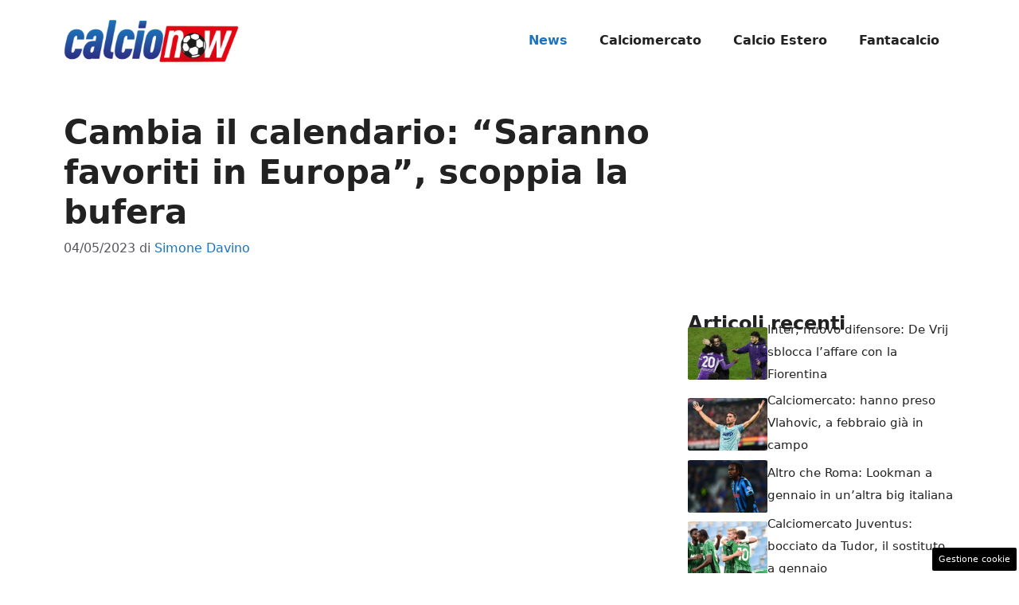

--- FILE ---
content_type: text/html; charset=UTF-8
request_url: https://www.calcionow.it/2023/05/04/europa-league-roma-leverkusen-polemica-match-anticipato/
body_size: 17481
content:
<!DOCTYPE html> 
<html lang="it-IT"> 
<head>
<meta charset="UTF-8">
<link rel="preload" href="https://www.calcionow.it/wp-content/cache/fvm/min/1767884642-css70c67cf6835f04f7aee08bda451af485ad86343f0b18055ff2dbf6bbde63f.css" as="style" media="all" /> 
<link rel="preload" href="https://www.calcionow.it/wp-content/cache/fvm/min/1767884642-cssc9773b563527edf06fef5c7e49b652a4b7793c1a26237bab84b023c475f34.css" as="style" media="all" />
<script data-cfasync="false">if(navigator.userAgent.match(/MSIE|Internet Explorer/i)||navigator.userAgent.match(/Trident\/7\..*?rv:11/i)){var href=document.location.href;if(!href.match(/[?&]iebrowser/)){if(href.indexOf("?")==-1){if(href.indexOf("#")==-1){document.location.href=href+"?iebrowser=1"}else{document.location.href=href.replace("#","?iebrowser=1#")}}else{if(href.indexOf("#")==-1){document.location.href=href+"&iebrowser=1"}else{document.location.href=href.replace("#","&iebrowser=1#")}}}}</script>
<script data-cfasync="false">class FVMLoader{constructor(e){this.triggerEvents=e,this.eventOptions={passive:!0},this.userEventListener=this.triggerListener.bind(this),this.delayedScripts={normal:[],async:[],defer:[]},this.allJQueries=[]}_addUserInteractionListener(e){this.triggerEvents.forEach(t=>window.addEventListener(t,e.userEventListener,e.eventOptions))}_removeUserInteractionListener(e){this.triggerEvents.forEach(t=>window.removeEventListener(t,e.userEventListener,e.eventOptions))}triggerListener(){this._removeUserInteractionListener(this),"loading"===document.readyState?document.addEventListener("DOMContentLoaded",this._loadEverythingNow.bind(this)):this._loadEverythingNow()}async _loadEverythingNow(){this._runAllDelayedCSS(),this._delayEventListeners(),this._delayJQueryReady(this),this._handleDocumentWrite(),this._registerAllDelayedScripts(),await this._loadScriptsFromList(this.delayedScripts.normal),await this._loadScriptsFromList(this.delayedScripts.defer),await this._loadScriptsFromList(this.delayedScripts.async),await this._triggerDOMContentLoaded(),await this._triggerWindowLoad(),window.dispatchEvent(new Event("wpr-allScriptsLoaded"))}_registerAllDelayedScripts(){document.querySelectorAll("script[type=fvmdelay]").forEach(e=>{e.hasAttribute("src")?e.hasAttribute("async")&&!1!==e.async?this.delayedScripts.async.push(e):e.hasAttribute("defer")&&!1!==e.defer||"module"===e.getAttribute("data-type")?this.delayedScripts.defer.push(e):this.delayedScripts.normal.push(e):this.delayedScripts.normal.push(e)})}_runAllDelayedCSS(){document.querySelectorAll("link[rel=fvmdelay]").forEach(e=>{e.setAttribute("rel","stylesheet")})}async _transformScript(e){return await this._requestAnimFrame(),new Promise(t=>{const n=document.createElement("script");let r;[...e.attributes].forEach(e=>{let t=e.nodeName;"type"!==t&&("data-type"===t&&(t="type",r=e.nodeValue),n.setAttribute(t,e.nodeValue))}),e.hasAttribute("src")?(n.addEventListener("load",t),n.addEventListener("error",t)):(n.text=e.text,t()),e.parentNode.replaceChild(n,e)})}async _loadScriptsFromList(e){const t=e.shift();return t?(await this._transformScript(t),this._loadScriptsFromList(e)):Promise.resolve()}_delayEventListeners(){let e={};function t(t,n){!function(t){function n(n){return e[t].eventsToRewrite.indexOf(n)>=0?"wpr-"+n:n}e[t]||(e[t]={originalFunctions:{add:t.addEventListener,remove:t.removeEventListener},eventsToRewrite:[]},t.addEventListener=function(){arguments[0]=n(arguments[0]),e[t].originalFunctions.add.apply(t,arguments)},t.removeEventListener=function(){arguments[0]=n(arguments[0]),e[t].originalFunctions.remove.apply(t,arguments)})}(t),e[t].eventsToRewrite.push(n)}function n(e,t){let n=e[t];Object.defineProperty(e,t,{get:()=>n||function(){},set(r){e["wpr"+t]=n=r}})}t(document,"DOMContentLoaded"),t(window,"DOMContentLoaded"),t(window,"load"),t(window,"pageshow"),t(document,"readystatechange"),n(document,"onreadystatechange"),n(window,"onload"),n(window,"onpageshow")}_delayJQueryReady(e){let t=window.jQuery;Object.defineProperty(window,"jQuery",{get:()=>t,set(n){if(n&&n.fn&&!e.allJQueries.includes(n)){n.fn.ready=n.fn.init.prototype.ready=function(t){e.domReadyFired?t.bind(document)(n):document.addEventListener("DOMContentLoaded2",()=>t.bind(document)(n))};const t=n.fn.on;n.fn.on=n.fn.init.prototype.on=function(){if(this[0]===window){function e(e){return e.split(" ").map(e=>"load"===e||0===e.indexOf("load.")?"wpr-jquery-load":e).join(" ")}"string"==typeof arguments[0]||arguments[0]instanceof String?arguments[0]=e(arguments[0]):"object"==typeof arguments[0]&&Object.keys(arguments[0]).forEach(t=>{delete Object.assign(arguments[0],{[e(t)]:arguments[0][t]})[t]})}return t.apply(this,arguments),this},e.allJQueries.push(n)}t=n}})}async _triggerDOMContentLoaded(){this.domReadyFired=!0,await this._requestAnimFrame(),document.dispatchEvent(new Event("DOMContentLoaded2")),await this._requestAnimFrame(),window.dispatchEvent(new Event("DOMContentLoaded2")),await this._requestAnimFrame(),document.dispatchEvent(new Event("wpr-readystatechange")),await this._requestAnimFrame(),document.wpronreadystatechange&&document.wpronreadystatechange()}async _triggerWindowLoad(){await this._requestAnimFrame(),window.dispatchEvent(new Event("wpr-load")),await this._requestAnimFrame(),window.wpronload&&window.wpronload(),await this._requestAnimFrame(),this.allJQueries.forEach(e=>e(window).trigger("wpr-jquery-load")),window.dispatchEvent(new Event("wpr-pageshow")),await this._requestAnimFrame(),window.wpronpageshow&&window.wpronpageshow()}_handleDocumentWrite(){const e=new Map;document.write=document.writeln=function(t){const n=document.currentScript,r=document.createRange(),i=n.parentElement;let a=e.get(n);void 0===a&&(a=n.nextSibling,e.set(n,a));const s=document.createDocumentFragment();r.setStart(s,0),s.appendChild(r.createContextualFragment(t)),i.insertBefore(s,a)}}async _requestAnimFrame(){return new Promise(e=>requestAnimationFrame(e))}static run(){const e=new FVMLoader(["keydown","mousemove","touchmove","touchstart","touchend","wheel"]);e._addUserInteractionListener(e)}}FVMLoader.run();</script>
<meta name='robots' content='index, follow, max-image-preview:large, max-snippet:-1, max-video-preview:-1' />
<meta name="viewport" content="width=device-width, initial-scale=1"><title>Cambia il calendario: &quot;Saranno favoriti in Europa&quot;, scoppia la bufera</title>
<meta name="description" content="Ci sono Champions League ed Europa League, oltre alla Conference, è bufera sul club per quanto è successo su un presunto &quot;favore&quot;." />
<link rel="canonical" href="https://www.calcionow.it/2023/05/04/europa-league-roma-leverkusen-polemica-match-anticipato/" />
<meta property="og:locale" content="it_IT" />
<meta property="og:type" content="article" />
<meta property="og:title" content="Cambia il calendario: &quot;Saranno favoriti in Europa&quot;, scoppia la bufera" />
<meta property="og:description" content="Ci sono Champions League ed Europa League, oltre alla Conference, è bufera sul club per quanto è successo su un presunto &quot;favore&quot;." />
<meta property="og:url" content="https://www.calcionow.it/2023/05/04/europa-league-roma-leverkusen-polemica-match-anticipato/" />
<meta property="og:site_name" content="CalcioNow" />
<meta property="article:published_time" content="2023-05-04T15:00:06+00:00" />
<meta property="article:modified_time" content="2023-05-04T15:20:39+00:00" />
<meta property="og:image" content="https://www.calcionow.it/wp-content/uploads/2023/05/Roma-Juventus-polemiche-sullEuropa-League-CalcioNow.it_.jpg" />
<meta property="og:image:width" content="1200" />
<meta property="og:image:height" content="829" />
<meta property="og:image:type" content="image/jpeg" />
<meta name="author" content="Simone Davino" />
<meta name="twitter:card" content="summary_large_image" />
<meta name="twitter:label1" content="Scritto da" />
<meta name="twitter:data1" content="Simone Davino" />
<meta name="twitter:label2" content="Tempo di lettura stimato" />
<meta name="twitter:data2" content="3 minuti" />
<script type="application/ld+json" class="yoast-schema-graph">{"@context":"https://schema.org","@graph":[{"@type":"NewsArticle","@id":"https://www.calcionow.it/2023/05/04/europa-league-roma-leverkusen-polemica-match-anticipato/#article","isPartOf":{"@id":"https://www.calcionow.it/2023/05/04/europa-league-roma-leverkusen-polemica-match-anticipato/"},"author":{"name":"Simone Davino","@id":"https://www.calcionow.it/#/schema/person/2c36a88d509513ec13c91ed48e45640e"},"headline":"Cambia il calendario: &#8220;Saranno favoriti in Europa&#8221;, scoppia la bufera","datePublished":"2023-05-04T15:00:06+00:00","dateModified":"2023-05-04T15:20:39+00:00","mainEntityOfPage":{"@id":"https://www.calcionow.it/2023/05/04/europa-league-roma-leverkusen-polemica-match-anticipato/"},"wordCount":484,"publisher":{"@id":"https://www.calcionow.it/#organization"},"image":{"@id":"https://www.calcionow.it/2023/05/04/europa-league-roma-leverkusen-polemica-match-anticipato/#primaryimage"},"thumbnailUrl":"https://www.calcionow.it/wp-content/uploads/2023/05/Roma-Juventus-polemiche-sullEuropa-League-CalcioNow.it_.jpg","articleSection":["News"],"inLanguage":"it-IT"},{"@type":"WebPage","@id":"https://www.calcionow.it/2023/05/04/europa-league-roma-leverkusen-polemica-match-anticipato/","url":"https://www.calcionow.it/2023/05/04/europa-league-roma-leverkusen-polemica-match-anticipato/","name":"Cambia il calendario: \"Saranno favoriti in Europa\", scoppia la bufera","isPartOf":{"@id":"https://www.calcionow.it/#website"},"primaryImageOfPage":{"@id":"https://www.calcionow.it/2023/05/04/europa-league-roma-leverkusen-polemica-match-anticipato/#primaryimage"},"image":{"@id":"https://www.calcionow.it/2023/05/04/europa-league-roma-leverkusen-polemica-match-anticipato/#primaryimage"},"thumbnailUrl":"https://www.calcionow.it/wp-content/uploads/2023/05/Roma-Juventus-polemiche-sullEuropa-League-CalcioNow.it_.jpg","datePublished":"2023-05-04T15:00:06+00:00","dateModified":"2023-05-04T15:20:39+00:00","description":"Ci sono Champions League ed Europa League, oltre alla Conference, è bufera sul club per quanto è successo su un presunto \"favore\".","breadcrumb":{"@id":"https://www.calcionow.it/2023/05/04/europa-league-roma-leverkusen-polemica-match-anticipato/#breadcrumb"},"inLanguage":"it-IT","potentialAction":[{"@type":"ReadAction","target":["https://www.calcionow.it/2023/05/04/europa-league-roma-leverkusen-polemica-match-anticipato/"]}]},{"@type":"ImageObject","inLanguage":"it-IT","@id":"https://www.calcionow.it/2023/05/04/europa-league-roma-leverkusen-polemica-match-anticipato/#primaryimage","url":"https://www.calcionow.it/wp-content/uploads/2023/05/Roma-Juventus-polemiche-sullEuropa-League-CalcioNow.it_.jpg","contentUrl":"https://www.calcionow.it/wp-content/uploads/2023/05/Roma-Juventus-polemiche-sullEuropa-League-CalcioNow.it_.jpg","width":1200,"height":829,"caption":"Roma-Juventus, polemiche sull'Europa League - CalcioNow.it (La Presse)"},{"@type":"BreadcrumbList","@id":"https://www.calcionow.it/2023/05/04/europa-league-roma-leverkusen-polemica-match-anticipato/#breadcrumb","itemListElement":[{"@type":"ListItem","position":1,"name":"Home","item":"https://www.calcionow.it/"},{"@type":"ListItem","position":2,"name":"Cambia il calendario: &#8220;Saranno favoriti in Europa&#8221;, scoppia la bufera"}]},{"@type":"WebSite","@id":"https://www.calcionow.it/#website","url":"https://www.calcionow.it/","name":"CalcioNow","description":"","publisher":{"@id":"https://www.calcionow.it/#organization"},"potentialAction":[{"@type":"SearchAction","target":{"@type":"EntryPoint","urlTemplate":"https://www.calcionow.it/?s={search_term_string}"},"query-input":{"@type":"PropertyValueSpecification","valueRequired":true,"valueName":"search_term_string"}}],"inLanguage":"it-IT"},{"@type":"Organization","@id":"https://www.calcionow.it/#organization","name":"CalcioNow","url":"https://www.calcionow.it/","logo":{"@type":"ImageObject","inLanguage":"it-IT","@id":"https://www.calcionow.it/#/schema/logo/image/","url":"https://www.calcionow.it/wp-content/uploads/2022/11/calcionow_little.png","contentUrl":"https://www.calcionow.it/wp-content/uploads/2022/11/calcionow_little.png","width":400,"height":101,"caption":"CalcioNow"},"image":{"@id":"https://www.calcionow.it/#/schema/logo/image/"}},{"@type":"Person","@id":"https://www.calcionow.it/#/schema/person/2c36a88d509513ec13c91ed48e45640e","name":"Simone Davino","image":{"@type":"ImageObject","inLanguage":"it-IT","@id":"https://www.calcionow.it/#/schema/person/image/","url":"https://secure.gravatar.com/avatar/ba226c00a6e0bef8dab49e31fc9d93502394254836ad4128cf803d2538774053?s=96&d=mm&r=g","contentUrl":"https://secure.gravatar.com/avatar/ba226c00a6e0bef8dab49e31fc9d93502394254836ad4128cf803d2538774053?s=96&d=mm&r=g","caption":"Simone Davino"},"url":"https://www.calcionow.it/author/simone-davino/"}]}</script>
<link rel="alternate" type="application/rss+xml" title="CalcioNow &raquo; Feed" href="https://www.calcionow.it/feed/" />
<link rel="alternate" type="application/rss+xml" title="CalcioNow &raquo; Feed dei commenti" href="https://www.calcionow.it/comments/feed/" />
<meta name="google-site-verification" content="Bh61wN3G7n54FUzjJ0wks_QRgDPSBQ_jYUrP9jVMh9M" /> 
<link rel="amphtml" href="https://www.calcionow.it/2023/05/04/europa-league-roma-leverkusen-polemica-match-anticipato/amp/" /> 
<style id='wp-img-auto-sizes-contain-inline-css' media="all">img:is([sizes=auto i],[sizes^="auto," i]){contain-intrinsic-size:3000px 1500px}</style> 
<style id='wp-block-library-inline-css' media="all">:root{--wp-block-synced-color:#7a00df;--wp-block-synced-color--rgb:122,0,223;--wp-bound-block-color:var(--wp-block-synced-color);--wp-editor-canvas-background:#ddd;--wp-admin-theme-color:#007cba;--wp-admin-theme-color--rgb:0,124,186;--wp-admin-theme-color-darker-10:#006ba1;--wp-admin-theme-color-darker-10--rgb:0,107,160.5;--wp-admin-theme-color-darker-20:#005a87;--wp-admin-theme-color-darker-20--rgb:0,90,135;--wp-admin-border-width-focus:2px}@media (min-resolution:192dpi){:root{--wp-admin-border-width-focus:1.5px}}.wp-element-button{cursor:pointer}:root .has-very-light-gray-background-color{background-color:#eee}:root .has-very-dark-gray-background-color{background-color:#313131}:root .has-very-light-gray-color{color:#eee}:root .has-very-dark-gray-color{color:#313131}:root .has-vivid-green-cyan-to-vivid-cyan-blue-gradient-background{background:linear-gradient(135deg,#00d084,#0693e3)}:root .has-purple-crush-gradient-background{background:linear-gradient(135deg,#34e2e4,#4721fb 50%,#ab1dfe)}:root .has-hazy-dawn-gradient-background{background:linear-gradient(135deg,#faaca8,#dad0ec)}:root .has-subdued-olive-gradient-background{background:linear-gradient(135deg,#fafae1,#67a671)}:root .has-atomic-cream-gradient-background{background:linear-gradient(135deg,#fdd79a,#004a59)}:root .has-nightshade-gradient-background{background:linear-gradient(135deg,#330968,#31cdcf)}:root .has-midnight-gradient-background{background:linear-gradient(135deg,#020381,#2874fc)}:root{--wp--preset--font-size--normal:16px;--wp--preset--font-size--huge:42px}.has-regular-font-size{font-size:1em}.has-larger-font-size{font-size:2.625em}.has-normal-font-size{font-size:var(--wp--preset--font-size--normal)}.has-huge-font-size{font-size:var(--wp--preset--font-size--huge)}.has-text-align-center{text-align:center}.has-text-align-left{text-align:left}.has-text-align-right{text-align:right}.has-fit-text{white-space:nowrap!important}#end-resizable-editor-section{display:none}.aligncenter{clear:both}.items-justified-left{justify-content:flex-start}.items-justified-center{justify-content:center}.items-justified-right{justify-content:flex-end}.items-justified-space-between{justify-content:space-between}.screen-reader-text{border:0;clip-path:inset(50%);height:1px;margin:-1px;overflow:hidden;padding:0;position:absolute;width:1px;word-wrap:normal!important}.screen-reader-text:focus{background-color:#ddd;clip-path:none;color:#444;display:block;font-size:1em;height:auto;left:5px;line-height:normal;padding:15px 23px 14px;text-decoration:none;top:5px;width:auto;z-index:100000}html :where(.has-border-color){border-style:solid}html :where([style*=border-top-color]){border-top-style:solid}html :where([style*=border-right-color]){border-right-style:solid}html :where([style*=border-bottom-color]){border-bottom-style:solid}html :where([style*=border-left-color]){border-left-style:solid}html :where([style*=border-width]){border-style:solid}html :where([style*=border-top-width]){border-top-style:solid}html :where([style*=border-right-width]){border-right-style:solid}html :where([style*=border-bottom-width]){border-bottom-style:solid}html :where([style*=border-left-width]){border-left-style:solid}html :where(img[class*=wp-image-]){height:auto;max-width:100%}:where(figure){margin:0 0 1em}html :where(.is-position-sticky){--wp-admin--admin-bar--position-offset:var(--wp-admin--admin-bar--height,0px)}@media screen and (max-width:600px){html :where(.is-position-sticky){--wp-admin--admin-bar--position-offset:0px}}</style>
<style id='global-styles-inline-css' media="all">:root{--wp--preset--aspect-ratio--square:1;--wp--preset--aspect-ratio--4-3:4/3;--wp--preset--aspect-ratio--3-4:3/4;--wp--preset--aspect-ratio--3-2:3/2;--wp--preset--aspect-ratio--2-3:2/3;--wp--preset--aspect-ratio--16-9:16/9;--wp--preset--aspect-ratio--9-16:9/16;--wp--preset--color--black:#000000;--wp--preset--color--cyan-bluish-gray:#abb8c3;--wp--preset--color--white:#ffffff;--wp--preset--color--pale-pink:#f78da7;--wp--preset--color--vivid-red:#cf2e2e;--wp--preset--color--luminous-vivid-orange:#ff6900;--wp--preset--color--luminous-vivid-amber:#fcb900;--wp--preset--color--light-green-cyan:#7bdcb5;--wp--preset--color--vivid-green-cyan:#00d084;--wp--preset--color--pale-cyan-blue:#8ed1fc;--wp--preset--color--vivid-cyan-blue:#0693e3;--wp--preset--color--vivid-purple:#9b51e0;--wp--preset--color--contrast:var(--contrast);--wp--preset--color--contrast-2:var(--contrast-2);--wp--preset--color--contrast-3:var(--contrast-3);--wp--preset--color--base:var(--base);--wp--preset--color--base-2:var(--base-2);--wp--preset--color--base-3:var(--base-3);--wp--preset--color--accent:var(--accent);--wp--preset--gradient--vivid-cyan-blue-to-vivid-purple:linear-gradient(135deg,rgb(6,147,227) 0%,rgb(155,81,224) 100%);--wp--preset--gradient--light-green-cyan-to-vivid-green-cyan:linear-gradient(135deg,rgb(122,220,180) 0%,rgb(0,208,130) 100%);--wp--preset--gradient--luminous-vivid-amber-to-luminous-vivid-orange:linear-gradient(135deg,rgb(252,185,0) 0%,rgb(255,105,0) 100%);--wp--preset--gradient--luminous-vivid-orange-to-vivid-red:linear-gradient(135deg,rgb(255,105,0) 0%,rgb(207,46,46) 100%);--wp--preset--gradient--very-light-gray-to-cyan-bluish-gray:linear-gradient(135deg,rgb(238,238,238) 0%,rgb(169,184,195) 100%);--wp--preset--gradient--cool-to-warm-spectrum:linear-gradient(135deg,rgb(74,234,220) 0%,rgb(151,120,209) 20%,rgb(207,42,186) 40%,rgb(238,44,130) 60%,rgb(251,105,98) 80%,rgb(254,248,76) 100%);--wp--preset--gradient--blush-light-purple:linear-gradient(135deg,rgb(255,206,236) 0%,rgb(152,150,240) 100%);--wp--preset--gradient--blush-bordeaux:linear-gradient(135deg,rgb(254,205,165) 0%,rgb(254,45,45) 50%,rgb(107,0,62) 100%);--wp--preset--gradient--luminous-dusk:linear-gradient(135deg,rgb(255,203,112) 0%,rgb(199,81,192) 50%,rgb(65,88,208) 100%);--wp--preset--gradient--pale-ocean:linear-gradient(135deg,rgb(255,245,203) 0%,rgb(182,227,212) 50%,rgb(51,167,181) 100%);--wp--preset--gradient--electric-grass:linear-gradient(135deg,rgb(202,248,128) 0%,rgb(113,206,126) 100%);--wp--preset--gradient--midnight:linear-gradient(135deg,rgb(2,3,129) 0%,rgb(40,116,252) 100%);--wp--preset--font-size--small:13px;--wp--preset--font-size--medium:20px;--wp--preset--font-size--large:36px;--wp--preset--font-size--x-large:42px;--wp--preset--spacing--20:0.44rem;--wp--preset--spacing--30:0.67rem;--wp--preset--spacing--40:1rem;--wp--preset--spacing--50:1.5rem;--wp--preset--spacing--60:2.25rem;--wp--preset--spacing--70:3.38rem;--wp--preset--spacing--80:5.06rem;--wp--preset--shadow--natural:6px 6px 9px rgba(0, 0, 0, 0.2);--wp--preset--shadow--deep:12px 12px 50px rgba(0, 0, 0, 0.4);--wp--preset--shadow--sharp:6px 6px 0px rgba(0, 0, 0, 0.2);--wp--preset--shadow--outlined:6px 6px 0px -3px rgb(255, 255, 255), 6px 6px rgb(0, 0, 0);--wp--preset--shadow--crisp:6px 6px 0px rgb(0, 0, 0)}:where(.is-layout-flex){gap:.5em}:where(.is-layout-grid){gap:.5em}body .is-layout-flex{display:flex}.is-layout-flex{flex-wrap:wrap;align-items:center}.is-layout-flex>:is(*,div){margin:0}body .is-layout-grid{display:grid}.is-layout-grid>:is(*,div){margin:0}:where(.wp-block-columns.is-layout-flex){gap:2em}:where(.wp-block-columns.is-layout-grid){gap:2em}:where(.wp-block-post-template.is-layout-flex){gap:1.25em}:where(.wp-block-post-template.is-layout-grid){gap:1.25em}.has-black-color{color:var(--wp--preset--color--black)!important}.has-cyan-bluish-gray-color{color:var(--wp--preset--color--cyan-bluish-gray)!important}.has-white-color{color:var(--wp--preset--color--white)!important}.has-pale-pink-color{color:var(--wp--preset--color--pale-pink)!important}.has-vivid-red-color{color:var(--wp--preset--color--vivid-red)!important}.has-luminous-vivid-orange-color{color:var(--wp--preset--color--luminous-vivid-orange)!important}.has-luminous-vivid-amber-color{color:var(--wp--preset--color--luminous-vivid-amber)!important}.has-light-green-cyan-color{color:var(--wp--preset--color--light-green-cyan)!important}.has-vivid-green-cyan-color{color:var(--wp--preset--color--vivid-green-cyan)!important}.has-pale-cyan-blue-color{color:var(--wp--preset--color--pale-cyan-blue)!important}.has-vivid-cyan-blue-color{color:var(--wp--preset--color--vivid-cyan-blue)!important}.has-vivid-purple-color{color:var(--wp--preset--color--vivid-purple)!important}.has-black-background-color{background-color:var(--wp--preset--color--black)!important}.has-cyan-bluish-gray-background-color{background-color:var(--wp--preset--color--cyan-bluish-gray)!important}.has-white-background-color{background-color:var(--wp--preset--color--white)!important}.has-pale-pink-background-color{background-color:var(--wp--preset--color--pale-pink)!important}.has-vivid-red-background-color{background-color:var(--wp--preset--color--vivid-red)!important}.has-luminous-vivid-orange-background-color{background-color:var(--wp--preset--color--luminous-vivid-orange)!important}.has-luminous-vivid-amber-background-color{background-color:var(--wp--preset--color--luminous-vivid-amber)!important}.has-light-green-cyan-background-color{background-color:var(--wp--preset--color--light-green-cyan)!important}.has-vivid-green-cyan-background-color{background-color:var(--wp--preset--color--vivid-green-cyan)!important}.has-pale-cyan-blue-background-color{background-color:var(--wp--preset--color--pale-cyan-blue)!important}.has-vivid-cyan-blue-background-color{background-color:var(--wp--preset--color--vivid-cyan-blue)!important}.has-vivid-purple-background-color{background-color:var(--wp--preset--color--vivid-purple)!important}.has-black-border-color{border-color:var(--wp--preset--color--black)!important}.has-cyan-bluish-gray-border-color{border-color:var(--wp--preset--color--cyan-bluish-gray)!important}.has-white-border-color{border-color:var(--wp--preset--color--white)!important}.has-pale-pink-border-color{border-color:var(--wp--preset--color--pale-pink)!important}.has-vivid-red-border-color{border-color:var(--wp--preset--color--vivid-red)!important}.has-luminous-vivid-orange-border-color{border-color:var(--wp--preset--color--luminous-vivid-orange)!important}.has-luminous-vivid-amber-border-color{border-color:var(--wp--preset--color--luminous-vivid-amber)!important}.has-light-green-cyan-border-color{border-color:var(--wp--preset--color--light-green-cyan)!important}.has-vivid-green-cyan-border-color{border-color:var(--wp--preset--color--vivid-green-cyan)!important}.has-pale-cyan-blue-border-color{border-color:var(--wp--preset--color--pale-cyan-blue)!important}.has-vivid-cyan-blue-border-color{border-color:var(--wp--preset--color--vivid-cyan-blue)!important}.has-vivid-purple-border-color{border-color:var(--wp--preset--color--vivid-purple)!important}.has-vivid-cyan-blue-to-vivid-purple-gradient-background{background:var(--wp--preset--gradient--vivid-cyan-blue-to-vivid-purple)!important}.has-light-green-cyan-to-vivid-green-cyan-gradient-background{background:var(--wp--preset--gradient--light-green-cyan-to-vivid-green-cyan)!important}.has-luminous-vivid-amber-to-luminous-vivid-orange-gradient-background{background:var(--wp--preset--gradient--luminous-vivid-amber-to-luminous-vivid-orange)!important}.has-luminous-vivid-orange-to-vivid-red-gradient-background{background:var(--wp--preset--gradient--luminous-vivid-orange-to-vivid-red)!important}.has-very-light-gray-to-cyan-bluish-gray-gradient-background{background:var(--wp--preset--gradient--very-light-gray-to-cyan-bluish-gray)!important}.has-cool-to-warm-spectrum-gradient-background{background:var(--wp--preset--gradient--cool-to-warm-spectrum)!important}.has-blush-light-purple-gradient-background{background:var(--wp--preset--gradient--blush-light-purple)!important}.has-blush-bordeaux-gradient-background{background:var(--wp--preset--gradient--blush-bordeaux)!important}.has-luminous-dusk-gradient-background{background:var(--wp--preset--gradient--luminous-dusk)!important}.has-pale-ocean-gradient-background{background:var(--wp--preset--gradient--pale-ocean)!important}.has-electric-grass-gradient-background{background:var(--wp--preset--gradient--electric-grass)!important}.has-midnight-gradient-background{background:var(--wp--preset--gradient--midnight)!important}.has-small-font-size{font-size:var(--wp--preset--font-size--small)!important}.has-medium-font-size{font-size:var(--wp--preset--font-size--medium)!important}.has-large-font-size{font-size:var(--wp--preset--font-size--large)!important}.has-x-large-font-size{font-size:var(--wp--preset--font-size--x-large)!important}</style> 
<style id='classic-theme-styles-inline-css' media="all">/*! This file is auto-generated */ .wp-block-button__link{color:#fff;background-color:#32373c;border-radius:9999px;box-shadow:none;text-decoration:none;padding:calc(.667em + 2px) calc(1.333em + 2px);font-size:1.125em}.wp-block-file__button{background:#32373c;color:#fff;text-decoration:none}</style> 
<link rel='stylesheet' id='adser-css' href='https://www.calcionow.it/wp-content/cache/fvm/min/1767884642-css70c67cf6835f04f7aee08bda451af485ad86343f0b18055ff2dbf6bbde63f.css' media='all' /> 
<link rel='stylesheet' id='generate-style-css' href='https://www.calcionow.it/wp-content/cache/fvm/min/1767884642-cssc9773b563527edf06fef5c7e49b652a4b7793c1a26237bab84b023c475f34.css' media='all' /> 
<style id='generate-style-inline-css' media="all">body{background-color:var(--base-3);color:var(--contrast)}a{color:var(--accent)}a:hover,a:focus{text-decoration:underline}.entry-title a,.site-branding a,a.button,.wp-block-button__link,.main-navigation a{text-decoration:none}a:hover,a:focus,a:active{color:var(--contrast)}.wp-block-group__inner-container{max-width:1200px;margin-left:auto;margin-right:auto}.site-header .header-image{width:220px}:root{--contrast:#222222;--contrast-2:#575760;--contrast-3:#b2b2be;--base:#f0f0f0;--base-2:#f7f8f9;--base-3:#ffffff;--accent:#1e73be}:root .has-contrast-color{color:var(--contrast)}:root .has-contrast-background-color{background-color:var(--contrast)}:root .has-contrast-2-color{color:var(--contrast-2)}:root .has-contrast-2-background-color{background-color:var(--contrast-2)}:root .has-contrast-3-color{color:var(--contrast-3)}:root .has-contrast-3-background-color{background-color:var(--contrast-3)}:root .has-base-color{color:var(--base)}:root .has-base-background-color{background-color:var(--base)}:root .has-base-2-color{color:var(--base-2)}:root .has-base-2-background-color{background-color:var(--base-2)}:root .has-base-3-color{color:var(--base-3)}:root .has-base-3-background-color{background-color:var(--base-3)}:root .has-accent-color{color:var(--accent)}:root .has-accent-background-color{background-color:var(--accent)}.main-navigation a,.main-navigation .menu-toggle,.main-navigation .menu-bar-items{font-weight:700;font-size:16px}body,button,input,select,textarea{font-size:19px}body{line-height:1.9}h1{font-weight:700}@media (max-width:768px){h1{font-size:32px}}h2{font-weight:600}@media (max-width:768px){h2{font-size:30px;line-height:1.4em}}h3{font-weight:600}@media (max-width:768px){h3{font-size:26px;line-height:1.4em}}.top-bar{background-color:#636363;color:#fff}.top-bar a{color:#fff}.top-bar a:hover{color:#303030}.site-header{background-color:var(--base-3)}.main-title a,.main-title a:hover{color:var(--contrast)}.site-description{color:var(--contrast-2)}.mobile-menu-control-wrapper .menu-toggle,.mobile-menu-control-wrapper .menu-toggle:hover,.mobile-menu-control-wrapper .menu-toggle:focus,.has-inline-mobile-toggle #site-navigation.toggled{background-color:rgba(0,0,0,.02)}.main-navigation,.main-navigation ul ul{background-color:var(--base-3)}.main-navigation .main-nav ul li a,.main-navigation .menu-toggle,.main-navigation .menu-bar-items{color:var(--contrast)}.main-navigation .main-nav ul li:not([class*="current-menu-"]):hover>a,.main-navigation .main-nav ul li:not([class*="current-menu-"]):focus>a,.main-navigation .main-nav ul li.sfHover:not([class*="current-menu-"])>a,.main-navigation .menu-bar-item:hover>a,.main-navigation .menu-bar-item.sfHover>a{color:var(--accent)}button.menu-toggle:hover,button.menu-toggle:focus{color:var(--contrast)}.main-navigation .main-nav ul li[class*="current-menu-"]>a{color:var(--accent)}.navigation-search input[type="search"],.navigation-search input[type="search"]:active,.navigation-search input[type="search"]:focus,.main-navigation .main-nav ul li.search-item.active>a,.main-navigation .menu-bar-items .search-item.active>a{color:var(--accent)}.main-navigation ul ul{background-color:var(--base)}.separate-containers .inside-article,.separate-containers .comments-area,.separate-containers .page-header,.one-container .container,.separate-containers .paging-navigation,.inside-page-header{background-color:var(--base-3)}.entry-title a{color:var(--contrast)}.entry-title a:hover{color:var(--contrast-2)}.entry-meta{color:var(--contrast-2)}.sidebar .widget{background-color:var(--base-3)}.footer-widgets{background-color:var(--base-3)}.site-info{color:var(--base-3);background-color:var(--contrast)}.site-info a{color:var(--base-3)}.site-info a:hover{color:var(--base-3)}.footer-bar .widget_nav_menu .current-menu-item a{color:var(--base-3)}input[type="text"],input[type="email"],input[type="url"],input[type="password"],input[type="search"],input[type="tel"],input[type="number"],textarea,select{color:var(--contrast);background-color:var(--base-2);border-color:var(--base)}input[type="text"]:focus,input[type="email"]:focus,input[type="url"]:focus,input[type="password"]:focus,input[type="search"]:focus,input[type="tel"]:focus,input[type="number"]:focus,textarea:focus,select:focus{color:var(--contrast);background-color:var(--base-2);border-color:var(--contrast-3)}button,html input[type="button"],input[type="reset"],input[type="submit"],a.button,a.wp-block-button__link:not(.has-background){color:#fff;background-color:#55555e}button:hover,html input[type="button"]:hover,input[type="reset"]:hover,input[type="submit"]:hover,a.button:hover,button:focus,html input[type="button"]:focus,input[type="reset"]:focus,input[type="submit"]:focus,a.button:focus,a.wp-block-button__link:not(.has-background):active,a.wp-block-button__link:not(.has-background):focus,a.wp-block-button__link:not(.has-background):hover{color:#fff;background-color:#3f4047}a.generate-back-to-top{background-color:rgba(0,0,0,.4);color:#fff}a.generate-back-to-top:hover,a.generate-back-to-top:focus{background-color:rgba(0,0,0,.6);color:#fff}:root{--gp-search-modal-bg-color:var(--base-3);--gp-search-modal-text-color:var(--contrast);--gp-search-modal-overlay-bg-color:rgba(0,0,0,0.2)}@media (max-width:768px){.main-navigation .menu-bar-item:hover>a,.main-navigation .menu-bar-item.sfHover>a{background:none;color:var(--contrast)}}.nav-below-header .main-navigation .inside-navigation.grid-container,.nav-above-header .main-navigation .inside-navigation.grid-container{padding:0 20px 0 20px}.site-main .wp-block-group__inner-container{padding:40px}.separate-containers .paging-navigation{padding-top:20px;padding-bottom:20px}.entry-content .alignwide,body:not(.no-sidebar) .entry-content .alignfull{margin-left:-40px;width:calc(100% + 80px);max-width:calc(100% + 80px)}.rtl .menu-item-has-children .dropdown-menu-toggle{padding-left:20px}.rtl .main-navigation .main-nav ul li.menu-item-has-children>a{padding-right:20px}@media (max-width:768px){.separate-containers .inside-article,.separate-containers .comments-area,.separate-containers .page-header,.separate-containers .paging-navigation,.one-container .site-content,.inside-page-header{padding:30px}.site-main .wp-block-group__inner-container{padding:30px}.inside-top-bar{padding-right:30px;padding-left:30px}.inside-header{padding-right:30px;padding-left:30px}.widget-area .widget{padding-top:30px;padding-right:30px;padding-bottom:30px;padding-left:30px}.footer-widgets-container{padding-top:30px;padding-right:30px;padding-bottom:30px;padding-left:30px}.inside-site-info{padding-right:30px;padding-left:30px}.entry-content .alignwide,body:not(.no-sidebar) .entry-content .alignfull{margin-left:-30px;width:calc(100% + 60px);max-width:calc(100% + 60px)}.one-container .site-main .paging-navigation{margin-bottom:20px}}.is-right-sidebar{width:30%}.is-left-sidebar{width:30%}.site-content .content-area{width:70%}@media (max-width:768px){.main-navigation .menu-toggle,.sidebar-nav-mobile:not(#sticky-placeholder){display:block}.main-navigation ul,.gen-sidebar-nav,.main-navigation:not(.slideout-navigation):not(.toggled) .main-nav>ul,.has-inline-mobile-toggle #site-navigation .inside-navigation>*:not(.navigation-search):not(.main-nav){display:none}.nav-align-right .inside-navigation,.nav-align-center .inside-navigation{justify-content:space-between}.has-inline-mobile-toggle .mobile-menu-control-wrapper{display:flex;flex-wrap:wrap}.has-inline-mobile-toggle .inside-header{flex-direction:row;text-align:left;flex-wrap:wrap}.has-inline-mobile-toggle .header-widget,.has-inline-mobile-toggle #site-navigation{flex-basis:100%}.nav-float-left .has-inline-mobile-toggle #site-navigation{order:10}}.dynamic-author-image-rounded{border-radius:100%}.dynamic-featured-image,.dynamic-author-image{vertical-align:middle}.one-container.blog .dynamic-content-template:not(:last-child),.one-container.archive .dynamic-content-template:not(:last-child){padding-bottom:0}.dynamic-entry-excerpt>p:last-child{margin-bottom:0}</style> 
<style id='generateblocks-inline-css' media="all">.gb-container.gb-tabs__item:not(.gb-tabs__item-open){display:none}.gb-container-d0a86651{display:flex;flex-wrap:wrap;align-items:center;column-gap:20px;row-gap:20px;color:var(--contrast)}.gb-container-d0a86651 a{color:var(--contrast)}.gb-container-d0a86651 a:hover{color:var(--contrast)}.gb-container-bcbc46ac{flex-basis:100%;text-align:center;border-top:3px solid var(--accent-2)}.gb-container-e9bed0be{flex-basis:100%}.gb-container-03919c55{height:100%;display:flex;align-items:center;column-gap:20px}.gb-grid-wrapper>.gb-grid-column-03919c55{width:100%}.gb-container-3ff058ae{flex-shrink:0;flex-basis:100px}.gb-container-c551a107{flex-shrink:1;text-align:right}h3.gb-headline-9e06b5e3{flex-basis:100%;font-size:24px;margin-bottom:-20px}div.gb-headline-040f2ffe{font-size:15px;font-weight:500;text-align:left;margin-bottom:5px}.gb-grid-wrapper-b3929361{display:flex;flex-wrap:wrap;row-gap:20px}.gb-grid-wrapper-b3929361>.gb-grid-column{box-sizing:border-box}.gb-image-95849c3e{border-radius:3%;width:100%;object-fit:cover;vertical-align:middle}@media (max-width:1024px){.gb-grid-wrapper-b3929361{margin-left:-20px}.gb-grid-wrapper-b3929361>.gb-grid-column{padding-left:20px}}@media (max-width:767px){.gb-container-d0a86651{text-align:center;padding-top:40px}.gb-container-bcbc46ac{width:100%}.gb-grid-wrapper>.gb-grid-column-bcbc46ac{width:100%}.gb-container-3ff058ae{width:50%;text-align:center}.gb-grid-wrapper>.gb-grid-column-3ff058ae{width:50%}.gb-container-c551a107{width:50%;text-align:left}.gb-grid-wrapper>.gb-grid-column-c551a107{width:50%}h3.gb-headline-9e06b5e3{text-align:left}div.gb-headline-040f2ffe{text-align:left}}:root{--gb-container-width:1200px}.gb-container .wp-block-image img{vertical-align:middle}.gb-grid-wrapper .wp-block-image{margin-bottom:0}.gb-highlight{background:none}.gb-shape{line-height:0}.gb-container-link{position:absolute;top:0;right:0;bottom:0;left:0;z-index:99}</style> 
<script async="async" src="https://cdn.membrana.media/pub_scripts/wbn/ym.js"></script>
<script>var adser = {"pagetype":"article","category":["News"],"category_iab":[""],"hot":false,"cmp":"clickio","cmp_params":"\/\/clickiocmp.com\/t\/consent_232897.js","_adkaora":"https:\/\/cdn.adkaora.space\/nextmediaweb\/generic\/prod\/adk-init.js","_admanager":1,"_mgid":"https:\/\/jsc.mgid.com\/c\/a\/calcionow.it.1392316.js","_teads":"172565","_fluid_player":"\/\/fluid.4strokemedia.com\/www\/fluid\/player.php","_broadbandy":"true"}</script>
<script defer src="https://www.googletagmanager.com/gtag/js?id=G-JKRVDFHP11"></script>
<script>
window.dataLayer = window.dataLayer || [];
function gtag(){dataLayer.push(arguments);}
gtag('js', new Date());
gtag('config', 'G-JKRVDFHP11');
</script>
<style media="all">#tca-sticky{display:none}@media only screen and (max-width:600px){BODY{margin-top:100px!important}#tca-sticky{display:flex}}</style> 
<link rel="icon" href="https://www.calcionow.it/wp-content/uploads/2022/11/cropped-calcionow_gnews_logo-192x192.png" sizes="192x192" /> 
<style id="wp-custom-css" media="all">.tca-640x480{min-width:640px!important;min-height:360px!important}@media only screen and (max-width:600px){.tca-640x480{min-width:100%!important;height:380px!important;min-height:385px!important;width:300px!important}}</style> 
</head>
<body class="wp-singular post-template-default single single-post postid-21181 single-format-standard wp-custom-logo wp-embed-responsive wp-theme-generatepress post-image-above-header post-image-aligned-center right-sidebar nav-float-right one-container header-aligned-left dropdown-hover" itemtype="https://schema.org/Blog" itemscope> <a class="screen-reader-text skip-link" href="#content" title="Vai al contenuto">Vai al contenuto</a> <header class="site-header has-inline-mobile-toggle" id="masthead" aria-label="Sito" itemtype="https://schema.org/WPHeader" itemscope> <div class="inside-header grid-container"> <div class="site-logo"> <a href="https://www.calcionow.it/" rel="home"> <img class="header-image is-logo-image" alt="CalcioNow" src="https://www.calcionow.it/wp-content/uploads/2023/12/calcionow-300x84-1.png" width="300" height="84" /> </a> </div> <nav class="main-navigation mobile-menu-control-wrapper" id="mobile-menu-control-wrapper" aria-label="Attiva/Disattiva dispositivi mobili"> <button data-nav="site-navigation" class="menu-toggle" aria-controls="primary-menu" aria-expanded="false"> <span class="gp-icon icon-menu-bars"><svg viewBox="0 0 512 512" aria-hidden="true" xmlns="http://www.w3.org/2000/svg" width="1em" height="1em"><path d="M0 96c0-13.255 10.745-24 24-24h464c13.255 0 24 10.745 24 24s-10.745 24-24 24H24c-13.255 0-24-10.745-24-24zm0 160c0-13.255 10.745-24 24-24h464c13.255 0 24 10.745 24 24s-10.745 24-24 24H24c-13.255 0-24-10.745-24-24zm0 160c0-13.255 10.745-24 24-24h464c13.255 0 24 10.745 24 24s-10.745 24-24 24H24c-13.255 0-24-10.745-24-24z" /></svg><svg viewBox="0 0 512 512" aria-hidden="true" xmlns="http://www.w3.org/2000/svg" width="1em" height="1em"><path d="M71.029 71.029c9.373-9.372 24.569-9.372 33.942 0L256 222.059l151.029-151.03c9.373-9.372 24.569-9.372 33.942 0 9.372 9.373 9.372 24.569 0 33.942L289.941 256l151.03 151.029c9.372 9.373 9.372 24.569 0 33.942-9.373 9.372-24.569 9.372-33.942 0L256 289.941l-151.029 151.03c-9.373 9.372-24.569 9.372-33.942 0-9.372-9.373-9.372-24.569 0-33.942L222.059 256 71.029 104.971c-9.372-9.373-9.372-24.569 0-33.942z" /></svg></span><span class="screen-reader-text">Menu</span> </button> </nav> <nav class="main-navigation sub-menu-right" id="site-navigation" aria-label="Principale" itemtype="https://schema.org/SiteNavigationElement" itemscope> <div class="inside-navigation grid-container"> <button class="menu-toggle" aria-controls="primary-menu" aria-expanded="false"> <span class="gp-icon icon-menu-bars"><svg viewBox="0 0 512 512" aria-hidden="true" xmlns="http://www.w3.org/2000/svg" width="1em" height="1em"><path d="M0 96c0-13.255 10.745-24 24-24h464c13.255 0 24 10.745 24 24s-10.745 24-24 24H24c-13.255 0-24-10.745-24-24zm0 160c0-13.255 10.745-24 24-24h464c13.255 0 24 10.745 24 24s-10.745 24-24 24H24c-13.255 0-24-10.745-24-24zm0 160c0-13.255 10.745-24 24-24h464c13.255 0 24 10.745 24 24s-10.745 24-24 24H24c-13.255 0-24-10.745-24-24z" /></svg><svg viewBox="0 0 512 512" aria-hidden="true" xmlns="http://www.w3.org/2000/svg" width="1em" height="1em"><path d="M71.029 71.029c9.373-9.372 24.569-9.372 33.942 0L256 222.059l151.029-151.03c9.373-9.372 24.569-9.372 33.942 0 9.372 9.373 9.372 24.569 0 33.942L289.941 256l151.03 151.029c9.372 9.373 9.372 24.569 0 33.942-9.373 9.372-24.569 9.372-33.942 0L256 289.941l-151.029 151.03c-9.373 9.372-24.569 9.372-33.942 0-9.372-9.373-9.372-24.569 0-33.942L222.059 256 71.029 104.971c-9.372-9.373-9.372-24.569 0-33.942z" /></svg></span><span class="mobile-menu">Menu</span> </button> <div id="primary-menu" class="main-nav"><ul id="menu-top-menu" class="menu sf-menu"><li id="menu-item-19" class="menu-item menu-item-type-taxonomy menu-item-object-category current-post-ancestor current-menu-parent current-post-parent menu-item-19"><a href="https://www.calcionow.it/news/">News</a></li> <li id="menu-item-34" class="menu-item menu-item-type-taxonomy menu-item-object-category menu-item-34"><a href="https://www.calcionow.it/calciomercato/">Calciomercato</a></li> <li id="menu-item-33" class="menu-item menu-item-type-taxonomy menu-item-object-category menu-item-33"><a href="https://www.calcionow.it/calcio-estero/">Calcio Estero</a></li> <li id="menu-item-35" class="menu-item menu-item-type-taxonomy menu-item-object-category menu-item-35"><a href="https://www.calcionow.it/fantacalcio/">Fantacalcio</a></li> </ul></div> </div> </nav> </div> </header> <div class="site grid-container container hfeed" id="page"> <div class="site-content" id="content"> <div class="content-area" id="primary"> <main class="site-main" id="main"> <article id="post-21181" class="post-21181 post type-post status-publish format-standard has-post-thumbnail hentry category-news" itemtype="https://schema.org/CreativeWork" itemscope> <div class="inside-article"> <header class="entry-header"> <h1 class="entry-title" itemprop="headline">Cambia il calendario: &#8220;Saranno favoriti in Europa&#8221;, scoppia la bufera</h1> <div class="entry-meta"> <span class="posted-on"><time class="entry-date published" datetime="2023-05-04T17:00:06+02:00" itemprop="datePublished">04/05/2023</time></span> <span class="byline">di <span class="author vcard" itemprop="author" itemtype="https://schema.org/Person" itemscope><a class="url fn n" href="https://www.calcionow.it/author/simone-davino/" title="Visualizza tutti gli articoli di Simone Davino" rel="author" itemprop="url"><span class="author-name" itemprop="name">Simone Davino</span></a></span></span> </div> </header> <div class="entry-content" itemprop="text"> <div class="adser-block"><div id='tca-videoincontent' class='tca tca-640x480'></div></div><p><strong>Ci sono Champions League ed Europa League, oltre alla Conference, è bufera sul club per quanto è successo.</strong></p> <p>La Federazione ha anticipato il match, dando la possibilità al club di <strong>riposare un giorno in più</strong> rispetto all&#8217;avversaria, per quello che è l&#8217;impegno poi nelle semifinali della stessa partita nella Coppa d&#8217;Europa.</p> <figure id="attachment_21182" aria-describedby="caption-attachment-21182" style="width: 1190px" class="wp-caption alignnone"><img fetchpriority="high" decoding="async" class="size-full wp-image-21182" src="https://www.calcionow.it/wp-content/uploads/2023/05/Roma-Juventus-polemiche-sullEuropa-League-CalcioNow.it_.jpg" alt="" width="1200" height="829" srcset="https://www.calcionow.it/wp-content/uploads/2023/05/Roma-Juventus-polemiche-sullEuropa-League-CalcioNow.it_.jpg 1200w, https://www.calcionow.it/wp-content/uploads/2023/05/Roma-Juventus-polemiche-sullEuropa-League-CalcioNow.it_-300x207.jpg 300w, https://www.calcionow.it/wp-content/uploads/2023/05/Roma-Juventus-polemiche-sullEuropa-League-CalcioNow.it_-1024x707.jpg 1024w, https://www.calcionow.it/wp-content/uploads/2023/05/Roma-Juventus-polemiche-sullEuropa-League-CalcioNow.it_-768x531.jpg 768w, https://www.calcionow.it/wp-content/uploads/2023/05/Roma-Juventus-polemiche-sullEuropa-League-CalcioNow.it_-150x104.jpg 150w, https://www.calcionow.it/wp-content/uploads/2023/05/Roma-Juventus-polemiche-sullEuropa-League-CalcioNow.it_-218x150.jpg 218w, https://www.calcionow.it/wp-content/uploads/2023/05/Roma-Juventus-polemiche-sullEuropa-League-CalcioNow.it_-696x481.jpg 696w, https://www.calcionow.it/wp-content/uploads/2023/05/Roma-Juventus-polemiche-sullEuropa-League-CalcioNow.it_-1068x738.jpg 1068w" sizes="(max-width: 1200px) 100vw, 1200px" /><figcaption id="caption-attachment-21182" class="wp-caption-text">Roma-Juventus, polemiche sull&#8217;Europa League &#8211; CalcioNow.it (La Presse)</figcaption></figure> <div class="adser-block"><div id='tca-atf' class='tca tca-300x250'></div></div><p>Bufera attorno al club, che vede coinvolto anche il calcio italiano, considerando la forte rappresentanza delle società italiane in Europa che sono ben cinque, assortite tra le tre competizioni in Europa. <strong>Un club anticiperà il suo prossimo impegno</strong>, nel week-end, potendo riposare di più rispetto all&#8217;altra squadra che giocherà poi nelle semifinali della prossima settimana. È subito polemica.</p> <h2>Polemica in Europa: &#8220;Favorita l&#8217;altra semifinalista&#8221;</h2> <p>È <strong>polemica per la semifinale</strong> di settimana prossima, &#8220;favorita l&#8217;altra semifinalista&#8221;, gridano a gran voce i tifosi.</p> <div class="adser-block"><div id="tca-inarticle-mgid"></div></div><p><strong>Un giorno di riposo in più </strong>che permetterebbe alla squadra di farsi trovare più &#8220;pronta&#8221; alteticamente parlando, per quella che è la forma fisica che si ritroverà nell&#8217;impegno valevole per la semifinale.</p> <p>Parliamo del <strong>Bayer Leverkusen</strong> che, per la <strong>semifinale in Europa League contro la Roma,</strong> ha anticipato di un giorno la sfida contro il Colonia, con <strong>slittamento del calendario della Bundesliga</strong> al fine di giocare con un giorno di riposo in più rispetto alla <strong>Roma</strong> che, nel week-end, è impegnata nella delicata sfida di campionato, valevole per un importante piazzamento di classifica.</p> <h2>Roma, il Leverkusen fa infuriare i romanisti: il motivo</h2><div class="adser-block"><div id='tca-middle' class='tca tca-300x250'></div></div> <p>Il motivo delle <strong>polemiche</strong>, generate dalla scelta della <strong>Bundesliga</strong>, riguarda quanto accadrà nell&#8217;imminente week-end.</p> <p>La società tedesca, per ordine della Bundesliga che vuole preservare il calcio tedesco in Europa, disporrà un<strong> cambiamento al calendario del campionato</strong>, facendo slittare le partite. L&#8217;anticipo non è più previsto per il sabato, il Bayer Leverkusen giocherà il suo match nella serata di venerdì, a differenza della <strong>Roma</strong> che disputerà il match di Serie A nella prossima domenica. Inoltre, per la Roma, il match sarà delicatissimo. Uno scontro diretto per un piazzamento in Champions, contro l&#8217;Inter, nel sabato pomeriggio alle 18.</p><div class="adser-block"><div id='inRead'></div></div> <figure id="attachment_21185" aria-describedby="caption-attachment-21185" style="width: 1190px" class="wp-caption alignnone"><img decoding="async" class="size-full wp-image-21185" src="https://www.calcionow.it/wp-content/uploads/2023/05/Europa-League-Roma-CalcioNow.it_.jpg" alt="" width="1200" height="800" srcset="https://www.calcionow.it/wp-content/uploads/2023/05/Europa-League-Roma-CalcioNow.it_.jpg 1200w, https://www.calcionow.it/wp-content/uploads/2023/05/Europa-League-Roma-CalcioNow.it_-300x200.jpg 300w, https://www.calcionow.it/wp-content/uploads/2023/05/Europa-League-Roma-CalcioNow.it_-1024x683.jpg 1024w, https://www.calcionow.it/wp-content/uploads/2023/05/Europa-League-Roma-CalcioNow.it_-768x512.jpg 768w, https://www.calcionow.it/wp-content/uploads/2023/05/Europa-League-Roma-CalcioNow.it_-150x100.jpg 150w, https://www.calcionow.it/wp-content/uploads/2023/05/Europa-League-Roma-CalcioNow.it_-696x464.jpg 696w, https://www.calcionow.it/wp-content/uploads/2023/05/Europa-League-Roma-CalcioNow.it_-1068x712.jpg 1068w" sizes="(max-width: 1200px) 100vw, 1200px" /><figcaption id="caption-attachment-21185" class="wp-caption-text">Europa League Roma &#8211; CalcioNow.it (La Presse)</figcaption></figure> <h2>Ultime Roma, richiesta alla Serie A di spostare il turno: resterà tutto invariato</h2> <p>Può succedere nella prossima giornata, si ritrovarsi con una richiesta analoga a quella fatta dal <strong>Leverkusen</strong>, per arrivare più pronti alla sfida in Europa. Ma tutto studiato e pianificato ad hoc da parte della <strong>Serie A</strong>, che<strong> non procederà verso cambiamenti</strong>, come fatto dalla Bundesliga. Inoltre, il campionato italiano, ha da gestire diversi impegni europei delle stesse squadre, considerando anche quelli che saranno i turni di Conference e Champions League, che vedono coinvolte anche Inter, Milan, Juventus e Fiorentina, oltre che la Roma.</p><div class="adser-block"><div id='tca-btf' class='tca tca-300x250'></div></div> <figure id="attachment_21186" aria-describedby="caption-attachment-21186" style="width: 1190px" class="wp-caption alignnone"><img decoding="async" class="size-full wp-image-21186" src="https://www.calcionow.it/wp-content/uploads/2023/05/Europa-League-Roma-CalcioNow.it_-1.jpg" alt="" width="1200" height="800" srcset="https://www.calcionow.it/wp-content/uploads/2023/05/Europa-League-Roma-CalcioNow.it_-1.jpg 1200w, https://www.calcionow.it/wp-content/uploads/2023/05/Europa-League-Roma-CalcioNow.it_-1-300x200.jpg 300w, https://www.calcionow.it/wp-content/uploads/2023/05/Europa-League-Roma-CalcioNow.it_-1-1024x683.jpg 1024w, https://www.calcionow.it/wp-content/uploads/2023/05/Europa-League-Roma-CalcioNow.it_-1-768x512.jpg 768w, https://www.calcionow.it/wp-content/uploads/2023/05/Europa-League-Roma-CalcioNow.it_-1-150x100.jpg 150w, https://www.calcionow.it/wp-content/uploads/2023/05/Europa-League-Roma-CalcioNow.it_-1-696x464.jpg 696w, https://www.calcionow.it/wp-content/uploads/2023/05/Europa-League-Roma-CalcioNow.it_-1-1068x712.jpg 1068w" sizes="(max-width: 1200px) 100vw, 1200px" /><figcaption id="caption-attachment-21186" class="wp-caption-text">Europa League, Roma &#8211; CalcioNow.it (La Presse)</figcaption></figure> <div id="tca-native" class="tca tca-native"></div> </div> </div> </article> </main> </div> <div class="widget-area sidebar is-right-sidebar" id="right-sidebar"> <div class="inside-right-sidebar"> <div id='tca-sb-1' class='tca tca-300x250' style="margin-top:0"></div> <div class="gb-container gb-container-d0a86651 sticky-container"> <h3 class="gb-headline gb-headline-9e06b5e3 gb-headline-text"><strong>Articoli recenti</strong></h3> <div class="gb-container gb-container-bcbc46ac"></div> <div class="gb-container gb-container-e9bed0be"> <div class="gb-grid-wrapper gb-grid-wrapper-b3929361 gb-query-loop-wrapper"> <div class="gb-grid-column gb-grid-column-03919c55 gb-query-loop-item post-74301 post type-post status-publish format-standard has-post-thumbnail hentry category-calciomercato category-news"><div class="gb-container gb-container-03919c55"> <div class="gb-container gb-container-3ff058ae"> <figure class="gb-block-image gb-block-image-95849c3e"><a href="https://www.calcionow.it/2026/01/09/inter-nuovo-difensore-de-vrij-sblocca-laffare-con-la-fiorentina/"><img width="300" height="200" src="https://www.calcionow.it/wp-content/uploads/2026/01/inter-300x200.jpg" class="gb-image-95849c3e" alt="Inter, nuovo difensore: De Vrij sblocca l&#039;affare con la Fiorentina" decoding="async" loading="lazy" srcset="https://www.calcionow.it/wp-content/uploads/2026/01/inter-300x200.jpg 300w, https://www.calcionow.it/wp-content/uploads/2026/01/inter-1024x683.jpg 1024w, https://www.calcionow.it/wp-content/uploads/2026/01/inter-768x512.jpg 768w, https://www.calcionow.it/wp-content/uploads/2026/01/inter.jpg 1200w" sizes="auto, (max-width: 300px) 100vw, 300px" /></a></figure> </div> <div class="gb-container gb-container-c551a107"> <div class="gb-headline gb-headline-040f2ffe gb-headline-text"><a href="https://www.calcionow.it/2026/01/09/inter-nuovo-difensore-de-vrij-sblocca-laffare-con-la-fiorentina/">Inter, nuovo difensore: De Vrij sblocca l&#8217;affare con la Fiorentina</a></div> </div> </div></div> <div class="gb-grid-column gb-grid-column-03919c55 gb-query-loop-item post-74297 post type-post status-publish format-standard has-post-thumbnail hentry category-calciomercato"><div class="gb-container gb-container-03919c55"> <div class="gb-container gb-container-3ff058ae"> <figure class="gb-block-image gb-block-image-95849c3e"><a href="https://www.calcionow.it/2026/01/08/calciomercato-hanno-preso-vlahovic-a-febbraio-gia-in-campo/"><img width="300" height="200" src="https://www.calcionow.it/wp-content/uploads/2026/01/VLAHOVIC-1-300x200.jpg" class="gb-image-95849c3e" alt="Calciomercato: hanno preso Vlahovic, a febbraio già in campo" decoding="async" loading="lazy" srcset="https://www.calcionow.it/wp-content/uploads/2026/01/VLAHOVIC-1-300x200.jpg 300w, https://www.calcionow.it/wp-content/uploads/2026/01/VLAHOVIC-1-1024x682.jpg 1024w, https://www.calcionow.it/wp-content/uploads/2026/01/VLAHOVIC-1-768x511.jpg 768w, https://www.calcionow.it/wp-content/uploads/2026/01/VLAHOVIC-1.jpg 1200w" sizes="auto, (max-width: 300px) 100vw, 300px" /></a></figure> </div> <div class="gb-container gb-container-c551a107"> <div class="gb-headline gb-headline-040f2ffe gb-headline-text"><a href="https://www.calcionow.it/2026/01/08/calciomercato-hanno-preso-vlahovic-a-febbraio-gia-in-campo/">Calciomercato: hanno preso Vlahovic, a febbraio già in campo</a></div> </div> </div></div> <div class="gb-grid-column gb-grid-column-03919c55 gb-query-loop-item post-74292 post type-post status-publish format-standard has-post-thumbnail hentry category-calciomercato"><div class="gb-container gb-container-03919c55"> <div class="gb-container gb-container-3ff058ae"> <figure class="gb-block-image gb-block-image-95849c3e"><a href="https://www.calcionow.it/2025/11/12/calciomercato-lookman-a-gennaio-in-unaltra-big-italiana/"><img width="300" height="200" src="https://www.calcionow.it/wp-content/uploads/2025/11/Lookman-300x200.jpg" class="gb-image-95849c3e" alt="Calciomercato: Lookman a gennaio in un&#039;altra big italiana" decoding="async" loading="lazy" srcset="https://www.calcionow.it/wp-content/uploads/2025/11/Lookman-300x200.jpg 300w, https://www.calcionow.it/wp-content/uploads/2025/11/Lookman-1024x683.jpg 1024w, https://www.calcionow.it/wp-content/uploads/2025/11/Lookman-768x512.jpg 768w, https://www.calcionow.it/wp-content/uploads/2025/11/Lookman.jpg 1200w" sizes="auto, (max-width: 300px) 100vw, 300px" /></a></figure> </div> <div class="gb-container gb-container-c551a107"> <div class="gb-headline gb-headline-040f2ffe gb-headline-text"><a href="https://www.calcionow.it/2025/11/12/calciomercato-lookman-a-gennaio-in-unaltra-big-italiana/">Altro che Roma: Lookman a gennaio in un&#8217;altra big italiana</a></div> </div> </div></div> <div class="gb-grid-column gb-grid-column-03919c55 gb-query-loop-item post-74288 post type-post status-publish format-standard has-post-thumbnail hentry category-calciomercato category-news"><div class="gb-container gb-container-03919c55"> <div class="gb-container gb-container-3ff058ae"> <figure class="gb-block-image gb-block-image-95849c3e"><a href="https://www.calcionow.it/2025/10/24/calciomercato-juventus-bocciato-da-tudor-il-sostituto-a-gennaio/"><img width="300" height="200" src="https://www.calcionow.it/wp-content/uploads/2025/10/Doig-alla-Juve_-300x200.jpg" class="gb-image-95849c3e" alt="Affare juventus e sassuolo" decoding="async" loading="lazy" srcset="https://www.calcionow.it/wp-content/uploads/2025/10/Doig-alla-Juve_-300x200.jpg 300w, https://www.calcionow.it/wp-content/uploads/2025/10/Doig-alla-Juve_-1024x683.jpg 1024w, https://www.calcionow.it/wp-content/uploads/2025/10/Doig-alla-Juve_-768x512.jpg 768w, https://www.calcionow.it/wp-content/uploads/2025/10/Doig-alla-Juve_.jpg 1200w" sizes="auto, (max-width: 300px) 100vw, 300px" /></a></figure> </div> <div class="gb-container gb-container-c551a107"> <div class="gb-headline gb-headline-040f2ffe gb-headline-text"><a href="https://www.calcionow.it/2025/10/24/calciomercato-juventus-bocciato-da-tudor-il-sostituto-a-gennaio/">Calciomercato Juventus: bocciato da Tudor, il sostituto a gennaio</a></div> </div> </div></div> <div class="gb-grid-column gb-grid-column-03919c55 gb-query-loop-item post-74284 post type-post status-publish format-standard has-post-thumbnail hentry category-news"><div class="gb-container gb-container-03919c55"> <div class="gb-container gb-container-3ff058ae"> <figure class="gb-block-image gb-block-image-95849c3e"><a href="https://www.calcionow.it/2025/10/04/de-bruyne-mctominay-ed-un-finto-disguido-tattico-perche-conte-non-e-preoccupato/"><img width="300" height="200" src="https://www.calcionow.it/wp-content/uploads/2025/10/Kevin-De-Bruyne-04-10-2025-Calcionow-300x200.jpg" class="gb-image-95849c3e" alt="Kevin De Bruyne in un riscaldamento pre match" decoding="async" loading="lazy" srcset="https://www.calcionow.it/wp-content/uploads/2025/10/Kevin-De-Bruyne-04-10-2025-Calcionow-300x200.jpg 300w, https://www.calcionow.it/wp-content/uploads/2025/10/Kevin-De-Bruyne-04-10-2025-Calcionow-1024x683.jpg 1024w, https://www.calcionow.it/wp-content/uploads/2025/10/Kevin-De-Bruyne-04-10-2025-Calcionow-768x512.jpg 768w, https://www.calcionow.it/wp-content/uploads/2025/10/Kevin-De-Bruyne-04-10-2025-Calcionow.jpg 1200w" sizes="auto, (max-width: 300px) 100vw, 300px" /></a></figure> </div> <div class="gb-container gb-container-c551a107"> <div class="gb-headline gb-headline-040f2ffe gb-headline-text"><a href="https://www.calcionow.it/2025/10/04/de-bruyne-mctominay-ed-un-finto-disguido-tattico-perche-conte-non-e-preoccupato/">De Bruyne, McTominay ed un finto disguido tattico: perché Conte non è preoccupato</a></div> </div> </div></div> <div class="gb-grid-column gb-grid-column-03919c55 gb-query-loop-item post-74278 post type-post status-publish format-standard has-post-thumbnail hentry category-news"><div class="gb-container gb-container-03919c55"> <div class="gb-container gb-container-3ff058ae"> <figure class="gb-block-image gb-block-image-95849c3e"><a href="https://www.calcionow.it/2025/09/30/dai-borseggiatori-in-sala-mensa-ai-piloti-di-caccia-i-gesti-clamorosi-del-tecnico-che-le-pensa-tutte/"><img width="300" height="200" src="https://www.calcionow.it/wp-content/uploads/2025/09/Allenatore-30-09-2025-Calcionow-300x200.jpg" class="gb-image-95849c3e" alt="Allenatore che dà indicazioni" decoding="async" loading="lazy" srcset="https://www.calcionow.it/wp-content/uploads/2025/09/Allenatore-30-09-2025-Calcionow-300x200.jpg 300w, https://www.calcionow.it/wp-content/uploads/2025/09/Allenatore-30-09-2025-Calcionow-1024x683.jpg 1024w, https://www.calcionow.it/wp-content/uploads/2025/09/Allenatore-30-09-2025-Calcionow-768x512.jpg 768w, https://www.calcionow.it/wp-content/uploads/2025/09/Allenatore-30-09-2025-Calcionow.jpg 1200w" sizes="auto, (max-width: 300px) 100vw, 300px" /></a></figure> </div> <div class="gb-container gb-container-c551a107"> <div class="gb-headline gb-headline-040f2ffe gb-headline-text"><a href="https://www.calcionow.it/2025/09/30/dai-borseggiatori-in-sala-mensa-ai-piloti-di-caccia-i-gesti-clamorosi-del-tecnico-che-le-pensa-tutte/">Dai borseggiatori in sala mensa ai piloti di caccia: i gesti clamorosi del tecnico che le pensa tutte</a></div> </div> </div></div> </div> </div> <div id='tca-sb-2' class='tca tca-300x600'></div> </div> </div> </div> </div> </div> <div class="site-footer"> <footer class="site-info" aria-label="Sito" itemtype="https://schema.org/WPFooter" itemscope> <div class="inside-site-info grid-container"> <div class="copyright-bar"> <div>Calcionow.it di proprietà di WEB 365 SRL - Via Nicola Marchese 10, 00141 Roma (RM) - Codice Fiscale e Partita I.V.A. 12279101005</div> <div></div> <div><p>Calcionow.it non è una testata giornalistica, in quanto viene aggiornato senza alcuna periodicità. Non può pertanto considerarsi un prodotto editoriale ai sensi della legge n. 62 del 07.03.2001</p></div> <div>Copyright ©2026 - Tutti i diritti riservati - <a rel='noopener nofollow' target='_blank' href='https://www.contattaci24.it/form.php?area=comunicazioni'>Contattaci</a></div> <div><br/><img loading='lazy' src='https://www.thecoreadv.com/wp-content/uploads/2025/11/loghi_White_small.png' width='90px' height='30px' alt='theCore Logo' /> <br/> Le attività pubblicitarie su questo sito sono gestite da theCoreAdv</div> <a href="https://www.calcionow.it/redazione/">Redazione</a> - <a rel="privacy-policy" href="https://www.calcionow.it/privacy-policy/">Privacy Policy</a> - <a href="https://www.calcionow.it/disclaimer/">Disclaimer</a></div> </div> </div> </footer> </div> 
<script type="speculationrules">
{"prefetch":[{"source":"document","where":{"and":[{"href_matches":"/*"},{"not":{"href_matches":["/wp-*.php","/wp-admin/*","/wp-content/uploads/*","/wp-content/*","/wp-content/plugins/*","/wp-content/themes/generatepress/*","/*\\?(.+)"]}},{"not":{"selector_matches":"a[rel~=\"nofollow\"]"}},{"not":{"selector_matches":".no-prefetch, .no-prefetch a"}}]},"eagerness":"conservative"}]}
</script>
<script id="generate-a11y">
!function(){"use strict";if("querySelector"in document&&"addEventListener"in window){var e=document.body;e.addEventListener("pointerdown",(function(){e.classList.add("using-mouse")}),{passive:!0}),e.addEventListener("keydown",(function(){e.classList.remove("using-mouse")}),{passive:!0})}}();
</script>
<script id="generate-menu-js-before">
var generatepressMenu = {"toggleOpenedSubMenus":true,"openSubMenuLabel":"Apri Sottomenu","closeSubMenuLabel":"Chiudi Sottomenu"};
//# sourceURL=generate-menu-js-before
</script>
<script src="https://www.calcionow.it/wp-content/themes/generatepress/assets/js/menu.min.js?ver=3.6.1" id="generate-menu-js"></script>
<script>var dadasuite365WebPushData = {"site":"calcionow.it","site_url":"https:\/\/www.calcionow.it","vapid_key":"BOyz-sEfcU-Mrud5-WPe40aHg2Fq5y8KElxnUprtj60iCQC4FRuKl6HsYFKLI1lbr0mpJ7-ADwVap-FSdME5WD8","dadasuite_365_webpush_api":"https:\/\/sensor05.dadapush.it\/api\/push","debug":0,"banner_ask_push":0}
const applicationServerKey = dadasuite365WebPushData['vapid_key'];</script>
<script src="https://www.calcionow.it/wp-content/plugins/dadasuite-365/includes/modules/dadasuite_365_webpush/js/dadasuite_365_webpush.min.js?v=1.7.2"></script>
<script>
document.addEventListener('DOMContentLoaded', function() {
var s = document.createElement('script');
s.type = 'text/javascript';
s.async = true;
s.src = 'https://a.thecoreadv.com/s/calcionow/ads.js';
var sc = document.getElementsByTagName('script')[0];
sc.parentNode.insertBefore(s, sc);
});
</script>
<div id="tca-sticky" class="tca-sticky"> <div class="tca-sticky-container"> <div id='tca-skin-mob' class='tca tca-320x100'></div> </div> <span class="tca-sticky-close" onclick="document.body.style.cssText = 'margin-top: 0 !important';document.getElementById('tca-sticky').style.display = 'none';"></span> </div> <a href="#" class="cmp_settings_button" onclick="if(window.__lxG__consent__!==undefined&&window.__lxG__consent__.getState()!==null){window.__lxG__consent__.showConsent()} else {alert('This function only for users from European Economic Area (EEA)')}; return false">Gestione cookie</a>
<script>
function uuidGenerator(){var x=new Date().getTime(),r=performance&&performance.now&&1e3*performance.now()||0;return"xxxxxxxx-xxxx-4xxx-yxxx-xxxxxxxxxxxx".replace(/[xy]/g,function(n){var o=16*Math.random();return x>0?(o=(x+o)%16|0,x=Math.floor(x/16)):(o=(r+o)%16|0,r=Math.floor(r/16)),("x"===n?o:3&o|8).toString(16)})}
adser.uid = localStorage.getItem("adser-uid");
if (!adser.uid) { adser.uid =  uuidGenerator(); localStorage.setItem("adser-uid", adser.uid);}
adser.pageid =  uuidGenerator();
</script>
<script>
let referer = document.referrer;
let currentPage = '/2023/05/04/europa-league-roma-leverkusen-polemica-match-anticipato/'
let title = 'Cambia+il+calendario%3A+%26quot%3BSaranno+favoriti+in+Europa%26quot%3B%2C+scoppia+la+bufera'
let tc = 'calcionowit'
let dadaS = new WebSocket("wss://ws.dadalytics.it:9502/?tc=" + tc + "&r=" + referer + '&c=' + currentPage + '&t=' + title);
dadaS.onopen = function(e) {
};
dadaS.onmessage = function(event) {
console.log(`[message] ${event.data}`);
};
dadaS.onclose = function(event) {
if (event.wasClean) {
console.log("close",event.reason )
} else {
console.log("closed not clean")
}
};
dadaS.onerror = function(error) {
console.log(`[error]`, error);
};
function dadaCheckIdle() {
var t;
window.onload = dadaResetTime;
window.onmousemove = dadaResetTime;
window.onmousedown = dadaResetTime;  // catches touchscreen presses as well      
window.ontouchstart = dadaResetTime; // catches touchscreen swipes as well      
window.ontouchmove = dadaResetTime;  // required by some devices 
window.onclick = dadaResetTime;      // catches touchpad clicks as well
window.onkeydown = dadaResetTime;   
window.addEventListener('scroll', dadaResetTime, true); // improved; see comments
function dadaIdleCallback() {
dadaS.close()
}
function dadaResetTime() {
clearTimeout(t);
t = setTimeout(dadaIdleCallback, 10000);  // time is in milliseconds
}
}
dadaCheckIdle();
</script>
<style media="all">.video-embed-wrapper{position:relative;width:100%;height:0;padding-bottom:56.25%;background:#000;cursor:pointer;overflow:hidden;border-radius:8px}.video-embed-wrapper.loading::after{content:'';position:absolute;top:50%;left:50%;width:40px;height:40px;margin:-20px 0 0 -20px;border:3px solid rgba(255,255,255,.3);border-top:3px solid #fff;border-radius:50%;animation:spin 1s linear infinite}@keyframes spin{0%{transform:rotate(0deg)}100%{transform:rotate(360deg)}}.video-thumbnail{position:absolute;top:0;left:0;width:100%;height:100%;object-fit:cover;transition:opacity .3s ease}.video-play-button{position:absolute;top:50%;left:50%;transform:translate(-50%,-50%);width:68px;height:48px;z-index:2;transition:transform .2s ease}.video-play-button:hover{transform:translate(-50%,-50%) scale(1.1)}.video-embed-wrapper .video-embed-iframe{position:absolute;top:0;left:0;width:100%;height:100%;border:0;border-radius:8px}.video-embed-iframe:not(.video-embed-wrapper .video-embed-iframe){position:relative;width:100%;height:auto;min-height:315px;border:0;border-radius:8px}</style> 
<script>!function(){"use strict";let e=!1,t,r;const n={scrollThreshold:200,loadDelay:2e3,fallbackTimeout:5e3};function o(){e||(e=!0,requestAnimationFrame(()=>{a(),i()}))}function a(){const e=document.querySelectorAll("iframe[data-src]");if(!e.length)return;"IntersectionObserver"in window?(t=new IntersectionObserver(e=>{e.forEach(e=>{e.isIntersecting&&(s(e.target),t.unobserve(e.target))})},{rootMargin:n.scrollThreshold+"px",threshold:.1}),e.forEach(e=>{e.getAttribute("data-src").includes("youtube.com")&&l(e),t.observe(e)})):e.forEach(s)}function l(e){const t=document.createElement("div");t.className="video-embed-wrapper";const r=c(e.getAttribute("data-src"));if(r){const e=document.createElement("img");e.className="video-thumbnail",e.src=`https://i.ytimg.com/vi_webp/${r}/maxresdefault.webp`,e.alt="Video thumbnail",e.loading="lazy",e.onerror=()=>{e.src=`https://i.ytimg.com/vi/${r}/maxresdefault.jpg`},t.appendChild(e)}const n=document.createElement("div");n.className="video-play-button",n.innerHTML='<svg viewBox="0 0 68 48" width="68" height="48"><path d="M66.52,7.74c-0.78-2.93-2.49-5.41-5.42-6.19C55.79,.13,34,0,34,0S12.21,.13,6.9,1.55 C3.97,2.33,2.27,4.81,1.48,7.74C0.06,13.05,0,24,0,24s0.06,10.95,1.48,16.26c0.78,2.93,2.49,5.41,5.42,6.19 C12.21,47.87,34,48,34,48s21.79-0.13,27.1-1.55c2.93-0.78,4.64-3.26,5.42-6.19C67.94,34.95,68,24,68,24S67.94,13.05,66.52,7.74z" fill="#f00"/><path d="M 45,24 27,14 27,34" fill="#fff"/></svg>',t.appendChild(n),t.addEventListener("click",()=>{t.classList.add("loading"),s(e,!0)},{once:!0}),e.parentNode.insertBefore(t,e),t.appendChild(e)}function s(e,t=!1){if(!e.getAttribute("data-src")||e.getAttribute("src"))return;const r=e.getAttribute("data-src"),n=t&&r.includes("youtube.com")?r+(r.includes("?")?"&":"?")+"autoplay=1&mute=1":r;e.setAttribute("src",n),e.className="video-embed-iframe";const o=e.closest(".video-embed-wrapper");if(o){o.classList.remove("loading");const e=o.querySelector(".video-thumbnail"),t=o.querySelector(".video-play-button");e&&(e.style.opacity="0"),t&&(t.style.display="none")}}function i(){const e=[];document.querySelector(".twitter-tweet")&&e.push({src:"https://platform.twitter.com/widgets.js",id:"twitter-wjs"}),document.querySelector(".instagram-media")&&e.push({src:"//www.instagram.com/embed.js",id:"instagram-embed"}),document.querySelector(".tiktok-embed")&&e.push({src:"https://www.tiktok.com/embed.js",id:"tiktok-embed"}),e.forEach((e,t)=>{setTimeout(()=>{if(!document.getElementById(e.id)){const t=document.createElement("script");t.id=e.id,t.src=e.src,t.async=!0,document.head.appendChild(t)}},500*t)})}function c(e){const t=e.match(/(?:youtube\.com\/(?:[^\/]+\/.+\/|(?:v|e(?:mbed)?)\/|.*[?&]v=)|youtu\.be\/)([^"&?\/\s]{11})/);return t?t[1]:null}let d=!1;function u(){d||(d=!0,clearTimeout(r),setTimeout(o,n.loadDelay))}"loading"===document.readyState?document.addEventListener("DOMContentLoaded",()=>{r=setTimeout(o,n.fallbackTimeout),document.addEventListener("scroll",u,{passive:!0,once:!0}),document.addEventListener("click",u,{once:!0}),document.addEventListener("touchstart",u,{passive:!0,once:!0})}):(r=setTimeout(o,n.fallbackTimeout),document.addEventListener("scroll",u,{passive:!0,once:!0}),document.addEventListener("click",u,{once:!0}),document.addEventListener("touchstart",u,{passive:!0,once:!0})),window.addEventListener("beforeunload",()=>{t&&t.disconnect(),r&&clearTimeout(r)})}();</script>
</body> 
</html>

--- FILE ---
content_type: text/html; charset=utf-8
request_url: https://www.google.com/recaptcha/api2/aframe
body_size: 267
content:
<!DOCTYPE HTML><html><head><meta http-equiv="content-type" content="text/html; charset=UTF-8"></head><body><script nonce="5wWfhEzblKoYmuq60ZmntQ">/** Anti-fraud and anti-abuse applications only. See google.com/recaptcha */ try{var clients={'sodar':'https://pagead2.googlesyndication.com/pagead/sodar?'};window.addEventListener("message",function(a){try{if(a.source===window.parent){var b=JSON.parse(a.data);var c=clients[b['id']];if(c){var d=document.createElement('img');d.src=c+b['params']+'&rc='+(localStorage.getItem("rc::a")?sessionStorage.getItem("rc::b"):"");window.document.body.appendChild(d);sessionStorage.setItem("rc::e",parseInt(sessionStorage.getItem("rc::e")||0)+1);localStorage.setItem("rc::h",'1769011390862');}}}catch(b){}});window.parent.postMessage("_grecaptcha_ready", "*");}catch(b){}</script></body></html>